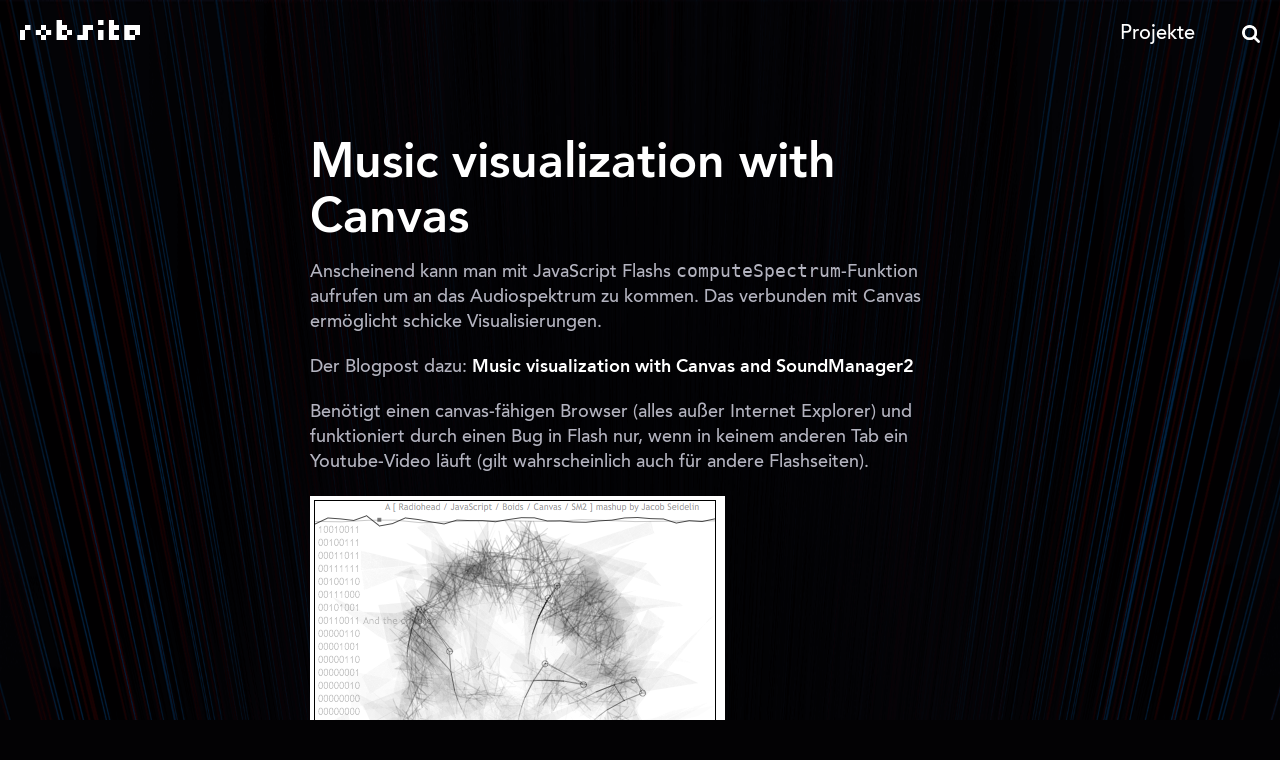

--- FILE ---
content_type: text/html
request_url: https://robsite.net/page/104/
body_size: 5702
content:
<!DOCTYPE html>
<html lang="de">
<head>
    <meta charset="utf-8"/>
    <title>
        robsite
                &middot;
                
                    Seite 104
                
            
    </title><meta name="description" content=""><meta http-equiv="X-UA-Compatible" content="IE=edge">
    <meta name="viewport" content="width=device-width, initial-scale=1.0">

    <link rel="stylesheet" type="text/css" media="all" href="/style.css" title="Main Style">
    <link rel="shortcut icon" type="image/png" href="/img/favicon.ico">
    <link rel="alternate" type="application/rss+xml" title="robsite RSS" href="/rss.xml" />

    <!--
    /**
    * @license
    * MyFonts Webfont Build ID 3692120, 2018-12-31T09:14:23-0500
    *
    * The fonts listed in this notice are subject to the End User License
    * Agreement(s) entered into by the website owner. All other parties are
    * explicitly restricted from using the Licensed Webfonts(s).
    *
    * You may obtain a valid license at the URLs below.
    *
    * Webfont: AvenirLTPro-Medium by Linotype
    * URL: https://www.myfonts.com/fonts/linotype/avenir/pro-65-medium/
    *
    * Webfont: AvenirLTPro-MediumOblique by Linotype
    * URL: https://www.myfonts.com/fonts/linotype/avenir/pro-65-medium-oblique/
    *
    * Webfont: AvenirLTPro-Heavy by Linotype
    * URL: https://www.myfonts.com/fonts/linotype/avenir/pro-85-heavy/
    *
    * Webfont: AvenirLTPro-HeavyOblique by Linotype
    * URL: https://www.myfonts.com/fonts/linotype/avenir/pro-85-heavy-oblique/
    *
    *
    * License: https://www.myfonts.com/viewlicense?type=web&buildid=3692120
    * Licensed pageviews: 250,000
    * Webfonts copyright: Copyright &#x00A9; 2014 Monotype GmbH. All rights reserved.
    *
    * © 2018 MyFonts Inc
    */

    -->

</head>

<body class="desktop-layout-restored">
<div class="all">
    <script type="text/javascript">
        if ("ontouchstart" in document.documentElement) {
            document.body.classList.add('maybe-touch');
        }
    </script>

    <header>
        <h1>
            <a href="/">
                <span>
                    robsite
                </span>
            </a>
        </h1>
        <div class="top">
            <ul class="menu">
                <li><a href="/projekte">Projekte</a></li>
            </ul>
            <div class="search">
                <a href="#" class="search-toggle"></a>
                <form action="https://duckduckgo.com" method="GET">
                    <input type="text" name="q" placeholder="Suche...">
                    <input type="hidden" name="sites" value="robsite.net">
                </form>
            </div>


        </div>
    </header>

    <div class="site">



        
<div class="posts">

    
     









    

<article id="post_music-visualization-with-canvas">


    

    
        <h2>
            <a href="http:&#x2F;&#x2F;www2.nihilogic.dk&#x2F;labs&#x2F;canvas_music_visualization&#x2F;">
                Music visualization with Canvas
            </a>
        </h2>
    


    
    
    
    
    


    
        <div class="text postwidth-normal">
            <p>Anscheinend kann man mit JavaScript Flashs <span style="font-family: Monaco, Consolas, monospace">computeSpectrum</span>-Funktion aufrufen um an das Audiospektrum zu kommen. Das verbunden mit Canvas ermöglicht schicke Visualisierungen.</p>
<p>Der Blogpost dazu: <a href="http://blog.nihilogic.dk/2009/03/music-visualization-with-canvas-and.html">Music visualization with Canvas and SoundManager2</a></p>
<p>Benötigt einen canvas-fähigen Browser (alles außer Internet Explorer) und funktioniert durch einen Bug in Flash nur, wenn in keinem anderen Tab ein Youtube-Video läuft (gilt wahrscheinlich auch für andere Flashseiten).</p>
<p><a href="http://www2.nihilogic.dk/labs/canvas_music_visualization/"><span class='image'><img src='/images/posts/0000/1372/Bild_26_big.png' alt='/images/posts/0000/1372/Bild_26_big.png' /></span></a></p>

        </div>
    

    <div class="bottom">
        
        
        
        

        <time datetime="2009-03-09T22:58:57+0000" pubdate>9. März 2009</time>

        
            &middot;
            
                
                <a href="https:&#x2F;&#x2F;robsite.net&#x2F;tags&#x2F;flash&#x2F;" title="flash Tag" class="tag_flash">flash</a>, 
            
                
                <a href="https:&#x2F;&#x2F;robsite.net&#x2F;tags&#x2F;gfx&#x2F;" title="gfx Tag" class="tag_gfx">gfx</a>, 
            
                
                <a href="https:&#x2F;&#x2F;robsite.net&#x2F;tags&#x2F;javascript&#x2F;" title="javascript Tag" class="tag_javascript">javascript</a>, 
            
                
                <a href="https:&#x2F;&#x2F;robsite.net&#x2F;tags&#x2F;musik&#x2F;" title="musik Tag" class="tag_musik">musik</a>
            
        

        &middot; <a href="https:&#x2F;&#x2F;robsite.net&#x2F;music-visualization-with-canvas&#x2F;" title="Permalink"> ★</a>

    </div>
</article>

    
     









    

<article id="post_introducing-the-surreal-numbers">


    

    
        <h2>
            <a href="http:&#x2F;&#x2F;scienceblogs.com&#x2F;goodmath&#x2F;2007&#x2F;03&#x2F;introducing_the_surreal_number_2.php">
                Introducing the Surreal Numbers
            </a>
        </h2>
    


    
    
    
    
    


    

    <div class="bottom">
        
        
        
        

        <time datetime="2009-03-09T18:39:36+0000" pubdate>9. März 2009</time>

        
            &middot;
            
                
                <a href="https:&#x2F;&#x2F;robsite.net&#x2F;tags&#x2F;artikel&#x2F;" title="artikel Tag" class="tag_artikel">artikel</a>, 
            
                
                <a href="https:&#x2F;&#x2F;robsite.net&#x2F;tags&#x2F;math&#x2F;" title="math Tag" class="tag_math">math</a>
            
        

        &middot; <a href="https:&#x2F;&#x2F;robsite.net&#x2F;introducing-the-surreal-numbers&#x2F;" title="Permalink"> ★</a>

    </div>
</article>

    
     









    

<article id="post_moronailnet-ars-gratia-hilaris">


    

    
        <h2>
            <a href="http:&#x2F;&#x2F;moronail.net&#x2F;">
                Moronail.net - Ars gratia hilaris.
            </a>
        </h2>
    


    
    
    
    
    


    
        <div class="text postwidth-normal">
            <p><img src="/images/posts/0000/1366/monorail2_thumb.png" class="alignleft" alt="moronailnet-ars-gratia-hilaris"><p>Serious Gallery of Computer Network Art.</p></p>

        </div>
    

    <div class="bottom">
        
        
        
        

        <time datetime="2009-03-08T18:44:24+0000" pubdate>8. März 2009</time>

        
            &middot;
            
                
                <a href="https:&#x2F;&#x2F;robsite.net&#x2F;tags&#x2F;d&#x2F;" title=":D Tag" class="tag_d">:D</a>, 
            
                
                <a href="https:&#x2F;&#x2F;robsite.net&#x2F;tags&#x2F;bild&#x2F;" title="bild Tag" class="tag_bild">bild</a>
            
        

        &middot; <a href="https:&#x2F;&#x2F;robsite.net&#x2F;moronailnet-ars-gratia-hilaris&#x2F;" title="Permalink"> ★</a>

    </div>
</article>

    
     









    

<article id="post_bacon-explosion-torpedo-aus-wurst">


    

    
        <h2>
            <a href="http:&#x2F;&#x2F;www.sueddeutsche.de&#x2F;,ra6m1&#x2F;leben&#x2F;53&#x2F;460685&#x2F;text&#x2F;">
                Bacon Explosion - Torpedo aus Wurst
            </a>
        </h2>
    


    
    
    
    
    


    
        <div class="text postwidth-normal">
            <p>Eins der seltenen Gerichte, das vor dem Essen genauso aussieht wie danach.</p>
<p><a href="http://www.sueddeutsche.de/,ra6m1/leben/53/460685/text/"><span class='image'><img src='/images/posts/0000/1360/bacon_20explosion_201_big.jpg' alt='/images/posts/0000/1360/bacon_20explosion_201_big.jpg' /></span></a></p>

        </div>
    

    <div class="bottom">
        
        
        
        

        <time datetime="2009-03-07T18:16:32+0000" pubdate>7. März 2009</time>

        
            &middot;
            
                
                <a href="https:&#x2F;&#x2F;robsite.net&#x2F;tags&#x2F;mampf&#x2F;" title="mampf Tag" class="tag_mampf">mampf</a>, 
            
                
                <a href="https:&#x2F;&#x2F;robsite.net&#x2F;tags&#x2F;wtf&#x2F;" title="wtf Tag" class="tag_wtf">wtf</a>
            
        

        &middot; <a href="https:&#x2F;&#x2F;robsite.net&#x2F;bacon-explosion-torpedo-aus-wurst&#x2F;" title="Permalink"> ★</a>

    </div>
</article>

    
     









    

<article id="post_orbital-you-lot">


    

    
        <h2>
            <a href="http:&#x2F;&#x2F;www.youtube.com&#x2F;watch?v=wLKOIHrnk80&amp;fmt=18">
                Orbital - You Lot
            </a>
        </h2>
    


    
    
    
    
    


    
        <div class="text postwidth-normal">
            <div style="background: #fff url(/images/posts/0000/1354/bluealbum_big.png) no-repeat top left; width: 670px; height: 400px;">
<div style="position: relative; top: 185px; left: 100px; width: 485px; height: 25px;">
<p><object width="485" height="25" style="opacity: 0.8;"><param name="movie" value="https://www.youtube.com/v/wLKOIHrnk80&hl=de&amp;fs=1&amp;ap=%2526fmt%3D18"></param><param name="allowFullScreen" value="true"></param><param name="allowscriptaccess" value="always"></param><embed src="https://www.youtube.com/v/wLKOIHrnk80&amp;hl=de&amp;fs=1&amp;ap=%2526fmt%3D18" type="application/x-shockwave-flash" allowscriptaccess="always" allowfullscreen="true" width="485" height="25"></embed></object></p>
</div>
<p></div></p>

        </div>
    

    <div class="bottom">
        
        
        
        

        <time datetime="2009-03-06T23:59:47+0000" pubdate>6. März 2009</time>

        
            &middot;
            
                
                <a href="https:&#x2F;&#x2F;robsite.net&#x2F;tags&#x2F;musik&#x2F;" title="musik Tag" class="tag_musik">musik</a>
            
        

        &middot; <a href="https:&#x2F;&#x2F;robsite.net&#x2F;orbital-you-lot&#x2F;" title="Permalink"> ★</a>

    </div>
</article>

    
     









    

<article id="post_photoshop-70-cs-freistellen-von-objekten-aus-bildern">


    

    
        <h2>
            <a href="http:&#x2F;&#x2F;forum.jswelt.de&#x2F;tutorials-grafik&#x2F;19070-photoshop-7-0-cs-freistellen-objekten-bildern.html">
                [ Photoshop 7.0 / CS ] Freistellen von Objekten aus Bildern
            </a>
        </h2>
    


    
    
    
    
    


    
        <div class="text postwidth-normal">
            <img src="/images/posts/0000/1348/img_2_2_thumb.jpg" class="alignleft" alt="photoshop-70-cs-freistellen-von-objekten-aus-bildern">

        </div>
    

    <div class="bottom">
        
        
        
        

        <time datetime="2009-03-06T23:44:28+0000" pubdate>6. März 2009</time>

        
            &middot;
            
                
                <a href="https:&#x2F;&#x2F;robsite.net&#x2F;tags&#x2F;grafik&#x2F;" title="grafik Tag" class="tag_grafik">grafik</a>, 
            
                
                <a href="https:&#x2F;&#x2F;robsite.net&#x2F;tags&#x2F;tutorial&#x2F;" title="tutorial Tag" class="tag_tutorial">tutorial</a>
            
        

        &middot; <a href="https:&#x2F;&#x2F;robsite.net&#x2F;photoshop-70-cs-freistellen-von-objekten-aus-bildern&#x2F;" title="Permalink"> ★</a>

    </div>
</article>

    
     









    

<article id="post_efficient-reading-of-papers-in-science-and-technology-pdf">


    

    
        <h2>
            <a href="http:&#x2F;&#x2F;www.cs.columbia.edu&#x2F;~hgs&#x2F;netbib&#x2F;efficientReading.pdf">
                Efficient Reading of Papers in Science And Technology (PDF)
            </a>
        </h2>
    


    
    
    
    
    


    

    <div class="bottom">
        
        
        
        

        <time datetime="2009-03-05T18:32:18+0000" pubdate>5. März 2009</time>

        
            &middot;
            
                
                <a href="https:&#x2F;&#x2F;robsite.net&#x2F;tags&#x2F;tutorial&#x2F;" title="tutorial Tag" class="tag_tutorial">tutorial</a>
            
        

        &middot; <a href="https:&#x2F;&#x2F;robsite.net&#x2F;efficient-reading-of-papers-in-science-and-technology-pdf&#x2F;" title="Permalink"> ★</a>

    </div>
</article>

    
     









    

<article id="post_world-war-ii-explained-in-one-simple-drawing">


    

    
        <h2>
            <a href="http:&#x2F;&#x2F;fc64.deviantart.com&#x2F;fs22&#x2F;f&#x2F;2008&#x2F;002&#x2F;0&#x2F;1&#x2F;World_War_Two__Simple_Version_by_AngusMcLeod.jpg">
                World War II - Explained in one simple drawing
            </a>
        </h2>
    


    
    
    
    
    


    
        <div class="text postwidth-normal">
            <p><a href="http://fc64.deviantart.com/fs22/f/2008/002/0/1/World_War_Two__Simple_Version_by_AngusMcLeod.jpg"&lt;span class='image'><img src='/images/posts/0000/1342/ww2_big.png' alt='/images/posts/0000/1342/ww2_big.png' /></span></a></p>

        </div>
    

    <div class="bottom">
        
        
        
        

        <time datetime="2009-03-04T15:48:18+0000" pubdate>4. März 2009</time>

        
            &middot;
            
                
                <a href="https:&#x2F;&#x2F;robsite.net&#x2F;tags&#x2F;d&#x2F;" title=":D Tag" class="tag_d">:D</a>, 
            
                
                <a href="https:&#x2F;&#x2F;robsite.net&#x2F;tags&#x2F;comic&#x2F;" title="comic Tag" class="tag_comic">comic</a>
            
        

        &middot; <a href="https:&#x2F;&#x2F;robsite.net&#x2F;world-war-ii-explained-in-one-simple-drawing&#x2F;" title="Permalink"> ★</a>

    </div>
</article>

    
     









    

<article id="post_sprite-optimization">


    

    
        <h2>
            <a href="http:&#x2F;&#x2F;mezzoblue.com&#x2F;archives&#x2F;2009&#x2F;01&#x2F;27&#x2F;sprite_optim&#x2F;">
                Sprite Optimization
            </a>
        </h2>
    


    
    
    
    
    


    
        <div class="text postwidth-normal">
            <p><img src="/images/posts/0000/1336/sprites-mobileme-sm_thumb.gif" class="alignleft" alt="sprite-optimization"><p>Ladezeiten sparen, indem viele kleine Bilder in ein großes gepackt und per CSS ausgewählt werden.</p></p>

        </div>
    

    <div class="bottom">
        
        
        
        

        <time datetime="2009-03-04T15:29:41+0000" pubdate>4. März 2009</time>

        
            &middot;
            
                
                <a href="https:&#x2F;&#x2F;robsite.net&#x2F;tags&#x2F;css&#x2F;" title="css Tag" class="tag_css">css</a>, 
            
                
                <a href="https:&#x2F;&#x2F;robsite.net&#x2F;tags&#x2F;grafik&#x2F;" title="grafik Tag" class="tag_grafik">grafik</a>, 
            
                
                <a href="https:&#x2F;&#x2F;robsite.net&#x2F;tags&#x2F;tutorial&#x2F;" title="tutorial Tag" class="tag_tutorial">tutorial</a>, 
            
                
                <a href="https:&#x2F;&#x2F;robsite.net&#x2F;tags&#x2F;webdesign&#x2F;" title="webdesign Tag" class="tag_webdesign">webdesign</a>
            
        

        &middot; <a href="https:&#x2F;&#x2F;robsite.net&#x2F;sprite-optimization&#x2F;" title="Permalink"> ★</a>

    </div>
</article>

    
     









    

<article id="post_optimize-all-your-png-and-jpeg-images-with-one-command-using-imgopt">


    

    
        <h2>
            <a href="http:&#x2F;&#x2F;lyncd.com&#x2F;2009&#x2F;03&#x2F;imgopt-lossless-optimize-png-jpeg&#x2F;">
                Optimize all your PNG and JPEG images with one command using imgopt
            </a>
        </h2>
    


    
    
    
    
    


    
        <div class="text postwidth-normal">
            <p>Kleines Skript das verschiedene Programme benutzt um PNGs und JPEGs ohne Qualitätsverlust so klein wie möglich zu bekommen.</p>

        </div>
    

    <div class="bottom">
        
        
        
        

        <time datetime="2009-03-04T15:26:20+0000" pubdate>4. März 2009</time>

        
            &middot;
            
                
                <a href="https:&#x2F;&#x2F;robsite.net&#x2F;tags&#x2F;grafik&#x2F;" title="grafik Tag" class="tag_grafik">grafik</a>, 
            
                
                <a href="https:&#x2F;&#x2F;robsite.net&#x2F;tags&#x2F;tool&#x2F;" title="tool Tag" class="tag_tool">tool</a>, 
            
                
                <a href="https:&#x2F;&#x2F;robsite.net&#x2F;tags&#x2F;webdesign&#x2F;" title="webdesign Tag" class="tag_webdesign">webdesign</a>
            
        

        &middot; <a href="https:&#x2F;&#x2F;robsite.net&#x2F;optimize-all-your-png-and-jpeg-images-with-one-command-using-imgopt&#x2F;" title="Permalink"> ★</a>

    </div>
</article>

    

    
    
        <div class="pagination">
            <div class="col col-prev">
                <div class="link-wrap">
                    
                    <a href="https:&#x2F;&#x2F;robsite.net&#x2F;page&#x2F;103&#x2F;" class="page-link previous">
                        <svg width="9" height="15" viewBox="0 0 9 15" fill="none" xmlns="http://www.w3.org/2000/svg">
                            <path d="M8 1L1.5 7.5L8 14" stroke="currentColor" stroke-width="2"/>
                        </svg>
                        <span>Neuere Beiträge</span>
                    </a>
                    
                </div>
            </div>
            <div class="col col-all">
                <select class="all-pages" onchange="window.location.href = '/page/' + this.value">
                    
                    <option value="1" >1</option>
                    
                    <option value="2" >2</option>
                    
                    <option value="3" >3</option>
                    
                    <option value="4" >4</option>
                    
                    <option value="5" >5</option>
                    
                    <option value="6" >6</option>
                    
                    <option value="7" >7</option>
                    
                    <option value="8" >8</option>
                    
                    <option value="9" >9</option>
                    
                    <option value="10" >10</option>
                    
                    <option value="11" >11</option>
                    
                    <option value="12" >12</option>
                    
                    <option value="13" >13</option>
                    
                    <option value="14" >14</option>
                    
                    <option value="15" >15</option>
                    
                    <option value="16" >16</option>
                    
                    <option value="17" >17</option>
                    
                    <option value="18" >18</option>
                    
                    <option value="19" >19</option>
                    
                    <option value="20" >20</option>
                    
                    <option value="21" >21</option>
                    
                    <option value="22" >22</option>
                    
                    <option value="23" >23</option>
                    
                    <option value="24" >24</option>
                    
                    <option value="25" >25</option>
                    
                    <option value="26" >26</option>
                    
                    <option value="27" >27</option>
                    
                    <option value="28" >28</option>
                    
                    <option value="29" >29</option>
                    
                    <option value="30" >30</option>
                    
                    <option value="31" >31</option>
                    
                    <option value="32" >32</option>
                    
                    <option value="33" >33</option>
                    
                    <option value="34" >34</option>
                    
                    <option value="35" >35</option>
                    
                    <option value="36" >36</option>
                    
                    <option value="37" >37</option>
                    
                    <option value="38" >38</option>
                    
                    <option value="39" >39</option>
                    
                    <option value="40" >40</option>
                    
                    <option value="41" >41</option>
                    
                    <option value="42" >42</option>
                    
                    <option value="43" >43</option>
                    
                    <option value="44" >44</option>
                    
                    <option value="45" >45</option>
                    
                    <option value="46" >46</option>
                    
                    <option value="47" >47</option>
                    
                    <option value="48" >48</option>
                    
                    <option value="49" >49</option>
                    
                    <option value="50" >50</option>
                    
                    <option value="51" >51</option>
                    
                    <option value="52" >52</option>
                    
                    <option value="53" >53</option>
                    
                    <option value="54" >54</option>
                    
                    <option value="55" >55</option>
                    
                    <option value="56" >56</option>
                    
                    <option value="57" >57</option>
                    
                    <option value="58" >58</option>
                    
                    <option value="59" >59</option>
                    
                    <option value="60" >60</option>
                    
                    <option value="61" >61</option>
                    
                    <option value="62" >62</option>
                    
                    <option value="63" >63</option>
                    
                    <option value="64" >64</option>
                    
                    <option value="65" >65</option>
                    
                    <option value="66" >66</option>
                    
                    <option value="67" >67</option>
                    
                    <option value="68" >68</option>
                    
                    <option value="69" >69</option>
                    
                    <option value="70" >70</option>
                    
                    <option value="71" >71</option>
                    
                    <option value="72" >72</option>
                    
                    <option value="73" >73</option>
                    
                    <option value="74" >74</option>
                    
                    <option value="75" >75</option>
                    
                    <option value="76" >76</option>
                    
                    <option value="77" >77</option>
                    
                    <option value="78" >78</option>
                    
                    <option value="79" >79</option>
                    
                    <option value="80" >80</option>
                    
                    <option value="81" >81</option>
                    
                    <option value="82" >82</option>
                    
                    <option value="83" >83</option>
                    
                    <option value="84" >84</option>
                    
                    <option value="85" >85</option>
                    
                    <option value="86" >86</option>
                    
                    <option value="87" >87</option>
                    
                    <option value="88" >88</option>
                    
                    <option value="89" >89</option>
                    
                    <option value="90" >90</option>
                    
                    <option value="91" >91</option>
                    
                    <option value="92" >92</option>
                    
                    <option value="93" >93</option>
                    
                    <option value="94" >94</option>
                    
                    <option value="95" >95</option>
                    
                    <option value="96" >96</option>
                    
                    <option value="97" >97</option>
                    
                    <option value="98" >98</option>
                    
                    <option value="99" >99</option>
                    
                    <option value="100" >100</option>
                    
                    <option value="101" >101</option>
                    
                    <option value="102" >102</option>
                    
                    <option value="103" >103</option>
                    
                    <option value="104" selected>104</option>
                    
                    <option value="105" >105</option>
                    
                    <option value="106" >106</option>
                    
                    <option value="107" >107</option>
                    
                    <option value="108" >108</option>
                    
                    <option value="109" >109</option>
                    
                    <option value="110" >110</option>
                    
                    <option value="111" >111</option>
                    
                    <option value="112" >112</option>
                    
                    <option value="113" >113</option>
                    
                    <option value="114" >114</option>
                    
                    <option value="115" >115</option>
                    
                    <option value="116" >116</option>
                    
                    <option value="117" >117</option>
                    
                    <option value="118" >118</option>
                    
                    <option value="119" >119</option>
                    
                    <option value="120" >120</option>
                    
                    <option value="121" >121</option>
                    
                    <option value="122" >122</option>
                    
                    <option value="123" >123</option>
                    
                    <option value="124" >124</option>
                    
                    <option value="125" >125</option>
                    
                    <option value="126" >126</option>
                    
                    <option value="127" >127</option>
                    
                    <option value="128" >128</option>
                    
                    <option value="129" >129</option>
                    
                    <option value="130" >130</option>
                    
                    <option value="131" >131</option>
                    
                    <option value="132" >132</option>
                    
                    <option value="133" >133</option>
                    
                    <option value="134" >134</option>
                    
                    <option value="135" >135</option>
                    
                    <option value="136" >136</option>
                    
                </select>
            </div>
            <div class="col col-right">
                <div class="link-wrap">
                    
                    <a href="https:&#x2F;&#x2F;robsite.net&#x2F;page&#x2F;105&#x2F;" class="page-link next">
                        <svg width="10" height="15" viewBox="0 0 10 15" fill="none" xmlns="http://www.w3.org/2000/svg">
                            <path d="M1.5 1L8 7.5L1.5 14" stroke="currentColor" stroke-width="2"/>
                        </svg>
                        <span>Ältere Beiträge</span>
                    </a>
                    
                </div>
            </div>
        </div>
    


</div>





    </div>

    <footer>
        <div class="col first">
            <ul class="menu menu-center">
                <li><a href="/impressum-datenschutz">Impressum</a></li>
            </ul>
        </div>
        <div class="col last">
            <ul class="menu menu-center">
                <li><a href="/impressum-datenschutz#datenschutz">Datenschutz</a></li>
            </ul>
        </div>
    </footer>

    <a rel="me" href="https://hachyderm.io/@combatwombat" style="display: none;">Mastodon</a>


    <script type="text/javascript" src="/js/script.js"></script>

     

</div>
</body>
</html>

--- FILE ---
content_type: application/javascript
request_url: https://robsite.net/js/script.js
body_size: 7596
content:
// +[----->+++<]>+.++++++++++++..----.+++.+[-->+<]>.-----------..++[->++<]>.+++++++.+++++++++++.[++>---<]>.--[-->+++++<]>--.-[--->+<]>.-[----->++<]>-.+++.-[----->++<]>.-------.-[--->++<]>-.+[------>+<]>.[--->+<]>--.---------.
document.addEventListener("DOMContentLoaded", function() {

    function setCookie(name,value,days) {
        var expires = "";
        if (days) {
            var date = new Date();
            date.setTime(date.getTime() + (days*24*60*60*1000));
            expires = "; expires=" + date.toUTCString();
        }
        document.cookie = name + "=" + (value || "")  + expires + "; path=/";
    }
    function getCookie(name) {
        var nameEQ = name + "=";
        var ca = document.cookie.split(';');
        for(var i=0;i < ca.length;i++) {
            var c = ca[i];
            while (c.charAt(0)==' ') c = c.substring(1,c.length);
            if (c.indexOf(nameEQ) == 0) return c.substring(nameEQ.length,c.length);
        }
        return null;
    }


    //// search
    const searchForm = document.querySelector('header .search form');
    const searchFormInput = searchForm.querySelector('input');
    function closeMenu() {
        searchForm.classList.remove('active');
        document.body.classList.remove('search-active');
    }
    document.querySelector('.search .search-toggle').addEventListener('click', function(ev) {
        ev.preventDefault();
        ev.stopPropagation();
        if (searchForm.classList.contains('active')) {
            closeMenu();
        } else {
            searchForm.classList.add('active');
            searchFormInput.focus();
            document.body.classList.add('search-active');
        }
    });

    // close form on a click anywhere else...
    document.body.addEventListener('click', function(ev) {
        if (ev.target !== searchFormInput && searchForm.classList.contains('active')) {
            closeMenu();
        }
    });


    //// show external media message or iframe if it's blocked
    var iframes = [];
    function showBlockedIframe(blockedIframe) {
        var iframe = document.createElement('iframe');
        var attrs = Array.from(blockedIframe.attributes);

        attrs.forEach(function(attr) {
            iframe.setAttribute(attr.name, attr.value);
        });

        blockedIframe.parentNode.replaceChild(iframe, blockedIframe);
        iframes.push(iframe);
    }
    var blockedIframes = document.querySelectorAll('blocked-iframe');

    blockedIframes.forEach(function(blockedIframe) {

        // show iframe content
        if (getCookie('always-load-external-iframe') == 1) {
            showBlockedIframe(blockedIframe);

            // or create acceptance message
        } else {
            var uid = "always-load-external-" + (Math.floor(Math.random() * 10000));

            const width = blockedIframe.getAttribute('width');
            const height = blockedIframe.getAttribute('height');

            const iframeBlockerHTML = `
              <div class="iframe-blocker" style="width: ${width}px; height: ${height}px">
                <div class="container">
                  <div class="message">Externen Inhalt (YouTube, Soundcloud, ...) laden? Dabei werden potenziell Cookies gesetzt und Daten in die USA übertragen.</div>
                  <a href="#" class="button">Externen Inhalt laden</a>
                  <div class="checkbox">
                    <input type="checkbox" id="${uid}" name="always-load-external">
                    <label for="${uid}">Externe Inhalte immer laden</label>
                  </div>
                </div>
              </div>
            `;

            blockedIframe.insertAdjacentHTML('afterend', iframeBlockerHTML);
        }

    });

    document.addEventListener('click', function(ev) {
        const target = ev.target;

        if (target.classList.contains('button') && target.closest('.iframe-blocker')) {
            const iframeBlocker = target.closest('.iframe-blocker');
            const alwaysLoadExternal = iframeBlocker.querySelector('.checkbox input').checked;


            // show all blocked iframes and remember this?
            if (alwaysLoadExternal) {
                setCookie('always-load-external-iframe', 1);
                const allIframeBlockers = document.querySelectorAll('.iframe-blocker');
                allIframeBlockers.forEach(blocker => blocker.remove());

                const blockedIframes = document.querySelectorAll('blocked-iframe');
                blockedIframes.forEach(iframe => showBlockedIframe(iframe));
            } else {
                const prevElement = iframeBlocker.previousElementSibling;
                showBlockedIframe(prevElement);
                iframeBlocker.remove();
            }

            ev.preventDefault();
        }

    });



    //// resize legacy iframes to keep aspect ratio on smaller screens
    // save original aspect ratio and ratio of iframe width / post text width

    postTexts = document.querySelectorAll('.posts article .text');
    var widePostTextWidth = 1600;
    postTexts.forEach(function($this) {
        var postIframes = $this.querySelectorAll('iframe, blocked-iframe, .iframe-blocker');
        var originalPostTextWidth = 660;
        if ($this.classList.contains('postwidth-wide')) {
            originalPostTextWidth = widePostTextWidth;
        }

        postIframes.forEach(function(postIframe) {

            var iframeWidth = postIframe.width;
            var iframeHeight = postIframe.height;

            if (postIframe.tagName.toLowerCase() === 'blocked-iframe') {
                iframeWidth = postIframe.getAttribute('width');
                iframeHeight = postIframe.getAttribute('height');
            }

            var aspectRatio = iframeWidth / iframeHeight;
            var postWidthRatio = iframeWidth / originalPostTextWidth;
            postIframe.setAttribute('data-aspect-ratio', aspectRatio);
            postIframe.setAttribute('data-post-width-ratio', postWidthRatio);

            iframes.push(postIframe);
        });

    });

    // change width and height to keep aspect ratio
    window.onresize = function() {

        var windowWidth = window.innerWidth;
        if (windowWidth < widePostTextWidth + 40) {
            document.body.classList.remove('desktop-layout-restored');
            iframes.forEach(function(iframe) {

                var postText = iframe.closest('.posts article .text');
                if (postText) {
                    var postTextWidth = iframe.closest('.posts article .text').clientWidth;

                    const newWidth = postTextWidth * parseFloat(iframe.getAttribute('data-post-width-ratio'));
                    const newHeight = newWidth / parseFloat(iframe.getAttribute('data-aspect-ratio'));

                    iframe.style.width = newWidth + 'px';
                    iframe.style.height = newHeight + 'px';
                }

            });
        } else {
            if (!document.body.classList.contains('desktop-layout-restored')) {

                iframes.forEach(function(iframe) {

                    var postText = iframe.closest('.posts article .text');
                    if (postText) {
                        var postTextWidth = iframe.closest('.posts article .text').clientWidth;

                        var newWidth = postTextWidth * parseFloat(iframe.getAttribute('data-post-width-ratio'));
                        var newHeight = newWidth / parseFloat(iframe.getAttribute('data-aspect-ratio'));
                        iframe.style.width = newWidth + 'px';
                        iframe.style.height = newHeight + 'px';
                    }

                });

                document.body.classList.add('desktop-layout-restored');
            }
        }
    };
    window.onresize();

});